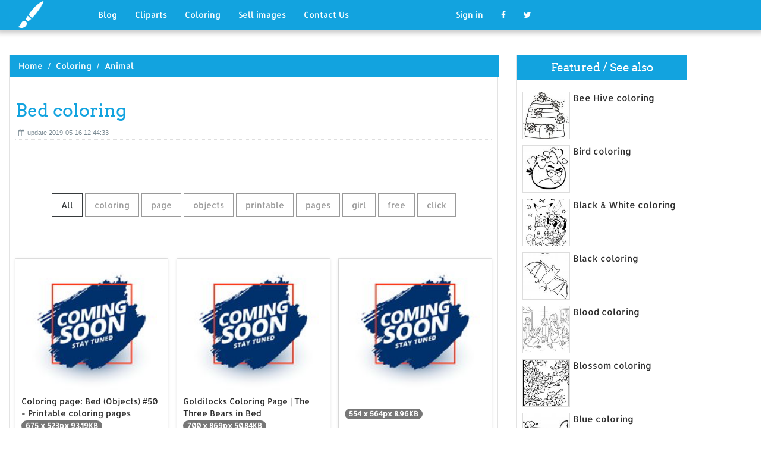

--- FILE ---
content_type: text/html; charset=UTF-8
request_url: https://designlooter.com/bed-coloring.html
body_size: 7783
content:
<!DOCTYPE html>
<html lang="en-US" prefix="og: http://ogp.me/ns# fb: http://ogp.me/ns/fb#">
<head><!--0.3349-->	<title>Download Bed coloring for free - Designlooter 2020 👨‍🎨</title>
<link rel='canonical' href='https://designlooter.com/bed-coloring.html' />
	<meta name="description" content="See the presented collection for Bed coloring. Some Bed coloring may be available for free. Also you can search for other artwork with our tools.">
	<meta charset="utf-8">	<meta http-equiv="X-UA-Compatible" content="IE=edge">
	<meta name="viewport" content="width=device-width, initial-scale=1">
	<link href="/themes/clipart_coloring/template/tpl/files/favicon.ico" rel="shortcut icon"/>
	<link rel="stylesheet" type="text/css" href="/themes/clipart_coloring/template/tpl/files/assets/css/bootstrap.min.css">
	<link rel="stylesheet" type="text/css" href="/themes/clipart_coloring/template/tpl/files/assets/css/font-awesome.min.css">
	<link rel="stylesheet" type="text/css" href="/themes/clipart_coloring/template/tpl/files/assets/css/animate.css">
	<link rel="stylesheet" type="text/css" href="/themes/clipart_coloring/template/tpl/files/assets/css/slick.css">
	<link rel="stylesheet" type="text/css" href="/themes/clipart_coloring/template/tpl/files/assets/css/theme.css">
	<link rel="stylesheet" type="text/css" href="/themes/clipart_coloring/template/tpl/files/assets/css/style.css">
	<!--[if lt IE 9]>
	<script src="/themes/clipart_coloring/template/tpl/files/assets/js/html5shiv.min.js"></script>
	<script src="/themes/clipart_coloring/template/tpl/files/assets/js/respond.min.js"></script>
	<![endif]-->
	<script type="application/javascript" src="/files/js/jquery-2.1.4.min.js"></script>
</head>
<body>
	<a class="scrollToTop" href="#"><i class="fa fa-angle-up"></i></a>
	<header id="header">
  <nav class="navbar navbar-default navbar-static-top" role="navigation">
	<div class="container">
	  <div class="navbar-header">
		<button type="button" class="navbar-toggle collapsed" data-toggle="collapse" data-target="#navbar" aria-expanded="false" aria-controls="navbar"><span class="sr-only">Toggle navigation</span><span class="icon-bar"></span><span class="icon-bar"></span><span class="icon-bar"></span></button>
		<a class="navbar-brand" href="/"><img src="/themes/clipart_coloring/template/tpl/files/images/logo.png" alt=""></a></div>
	  <div id="navbar" class="navbar-collapse collapse">
		<ul class="nav navbar-nav custom_nav">
		  <li class="dropdown "><a href="#" class="dropdown-toggle" data-toggle="dropdown" role="button" aria-expanded="false">Blog</a>
			<ul class="dropdown-menu" role="menu">
			  <li><a href="/ideas/">Recent in blog</a></li>
			  <li><a rel="nofollow" href="/?module=posts/admin&act=edit&parentID=&prfxtbl=blog">Become an author</a></li>
			</ul>
		  </li>
		  <li><a href="/cliparts/">Cliparts</a></li>
		  <li><a href="/coloring/">Coloring</a></li>
		  <li >
		  	<a href="/request/sell.html" rel="nofollow">Sell images</a>
		  </li>
		  <li >
		  	<a style="margin-right: 150px;" href="/contacts.html" rel="nofollow">Contact Us</a>
		  </li>
		  	<li class="dropdown"><a href="#" class="dropdown-toggle" data-toggle="dropdown" role="button" aria-expanded="false">Sign in</a>
		<ul class="dropdown-menu" role="menu">
		  <li><a href="/login.html" rel="nofollow">Login</a></li>
		  <li><a href="/register.html" rel="nofollow">Sign up</a></li>
		</ul>
	</li>
		  <li>
		  	<a rel="nofollow" href="#" onclick="window.open('https://www.facebook.com/sharer/sharer.php?u='+document.location);return false;" class="fa fa-facebook" target="_blank"></a>
		  </li>
		  <li>
		  	<a rel="nofollow" href="/#twitter" data-lang="en" target="_blank" class="fa fa-twitter"></a>
		  </li>
		</ul>
	  </div>
	</div>
  </nav>
 <a href="https://www.topfapwomen.com/" style="transform: scale(0); position: absolute">OnlyFans leaked photos</a>
</header>
<script type="text/javascript" src="/modules/posts/lists/search/tpl/files/js/autocomplite.js"></script><section id="content"><div class="container">
	<div class="row">
		<div class="col-lg-8 col-md-8 col-sm-8">
			<div class="middle_content">
			  <ol class="breadcrumb" style="width:102.7%">
				<li><a href="/ranuncula-clipart.html">Home</a></li>
									<li><a href="/coloring/">Coloring</a></li>
									<li><a href="/animal-1/">Animal</a></li>
							  </ol>
			  <div class="single_page_area">
			  					<h1>Bed coloring</h1>
				<div class="post_commentbox"><span><i class="fa fa-calendar"></i>update 2019-05-16 12:44:33</span>
									</div>
				<div class="row">
					
				</div>
				<div class="single_content">
					<script type="application/javascript" src="/files/posts/js/gallery.js"></script>
<style type="text/css">
.pointer{cursor: pointer;}
.work {
  padding-bottom: 40px;
  margin-top: 60px;
}
.work * {
  box-sizing: border-box;
}
.work .category-buttons {
  text-align: center;
  margin: 0 0 60px 0;
}
@media (max-width: 610px) {
  .work .category-buttons {
	margin: 0 0 30px 0;
  }
  .work .category-buttons a {
	display: inline-block;
	width: 46%;
	padding: 12px 10px !important;
	margin: 1.5% 1% !important;
  }
  .work .category-buttons a:nth-child(even) {
	margin-right: 0;
  }
  .work .category-buttons a:nth-child(odd) {
	margin-left: 0;
  }
}
@media (min-width: 611px) {
  .work .category-buttons a:first-child {
	margin-left: 0;
  }
  .work .category-buttons a:last-child {
	margin-right: 0;
  }
}
.work .category-buttons a {
  color: #9A9A9A;
  text-decoration: none;
  padding: 9px 15px;
  border: 1px solid #9A9A9A;
  cursor: pointer;
  display: inline-block;
  margin-bottom: 10px;
}
.work .category-buttons a.active {
  color: #373B3D;
  border: 1px solid #373B3D;
}
.work .grid {
  margin-top: 40px;
  width: 100%;
  max-width: 960px;
  margin: 0 auto;
  position: relative;
  -webkit-transition: all 750ms cubic-bezier(1, 0, 0, 1);
  transition: all 750ms cubic-bezier(1, 0, 0, 1);
}
@media (max-width: 960px) {
  .work .grid {
	width: 700px;
  }
}
@media (max-width: 720px) {
  .work .grid {
	width: 100%;
  }
}
.work .grid .animating {
  -webkit-transition: all 750ms cubic-bezier(0.175, 0.885, 0.32, 1.1);
  transition: all 750ms cubic-bezier(0.175, 0.885, 0.32, 1.1);
}
.work .grid .setScale {
  -webkit-transform: scale(1);
  -ms-transform: scale(1);
  transform: scale(1);
}
.work .grid .show {
  -webkit-transform: scale(1);
  -ms-transform: scale(1);
  transform: scale(1);
  opacity: 1;
}
.work .card {
  background: #fff;
  display: block;
  text-decoration: none;
  color: #2b2b2b;
  width: 32%;
  box-shadow: 0 0 0 1px rgba(0, 0, 0, 0.1), 0 1px 5px rgba(0, 0, 0, 0.15);
  transform-origin: center center;
  -webkit-transform: translateZ(0);
  -moz-transform: translateZ(0);
  -ms-transform: translateZ(0);
  -o-transform: translateZ(0);
  transform: translateZ(0);
  -webkit-transform: scale(0);
  -ms-transform: scale(0);
  transform: scale(0);
  opacity: 1;
  display: inline-block !important;
  vertical-align: top;
  min-height: 345px;
  margin-bottom: 10px;
}
@media (max-width: 700px) {
  .work .card {
	width: 49.25%;
  }
}
@media (max-width: 480px) {
  .work .card {
	width: 100%;
  }
}
.work .card img {
  display: block;
  max-width: 100%;
  margin: auto;
  height: 220px;
}
.work .card .title {
  padding: 10px;
  color: #2b2b2b;
}
.work .guide {
  width: 32%;
  position: absolute;
  left: 0;
  top: 0;
  z-index: -1000;
}
@media (max-width: 700px) {
  .work .guide {
	width: 49.25%;
  }
}
@media (max-width: 480px) {
  .work .guide {
	width: 100%;
  }
}</style>
<div class="work">
  <div class="category-buttons">
	<a href="#" class="active all" data-group="all">All</a>
				<a href="#" data-group="coloring">coloring</a>
					<a href="#" data-group="page">page</a>
					<a href="#" data-group="objects">objects</a>
					<a href="#" data-group="printable">printable</a>
					<a href="#" data-group="pages">pages</a>
					<a href="#" data-group="girl">girl</a>
					<a href="#" data-group="free">free</a>
					<a href="#" data-group="click">click</a>
		  </div>

  <div id="grid" class="grid">
  				<div class="card show" onclick="document.location='#gal_post_5800_bed-coloring-14.jpg'; return false;" data-groups="coloring,page,objects,printable,coloring,pages,">
			    <a href="/images/coming-soon.jpg" title="#50 coloring pages">
    				<div class="overlay-enable" data-tbl="post" data-url="bed-coloring-14.jpg" data-pid="5800">
    					<img src="/images/coming-soon.jpg" alt="Bed coloring #1, Download drawings"/>
    					<div class="title">
    						Coloring page: Bed (Objects) #50 - Printable coloring pages    						<br>
    						<span class="badge">675 x 523px 93.19KB</span>
    					</div>
    				</div>
				</a>
				<div class="title" style="position: relative;bottom: 0;">
					Download: <a class="btn default-btn" href="/images/coming-soon.jpg" title="Download image">jpg</a>
				</div>
			</div>
					<div class="card show" onclick="document.location='#gal_post_5800_bed-coloring-12.gif'; return false;" data-groups="coloring,page,">
			    <a href="/images/coming-soon.jpg" title="In page bed">
    				<div class="overlay-enable" data-tbl="post" data-url="bed-coloring-12.gif" data-pid="5800">
    					<img src="/images/coming-soon.jpg" alt="Bed coloring #2, Download drawings"/>
    					<div class="title">
    						Goldilocks Coloring Page | The Three Bears in Bed    						<br>
    						<span class="badge">700 x 869px 50.84KB</span>
    					</div>
    				</div>
				</a>
				<div class="title" style="position: relative;bottom: 0;">
					Download: <a class="btn default-btn" href="/images/coming-soon.jpg" title="Download image">gif</a>
				</div>
			</div>
					<div class="card show" onclick="document.location='#gal_post_5800_bed-coloring-5.gif'; return false;" data-groups=",">
			    <a href="/images/coming-soon.jpg" title="Coloring bed online">
    				<div class="overlay-enable" data-tbl="post" data-url="bed-coloring-5.gif" data-pid="5800">
    					<img src="/images/coming-soon.jpg" alt="Bed coloring #3, Download drawings"/>
    					<div class="title">
    						    						<br>
    						<span class="badge">554 x 564px 8.96KB</span>
    					</div>
    				</div>
				</a>
				<div class="title" style="position: relative;bottom: 0;">
					Download: <a class="btn default-btn" href="/images/coming-soon.jpg" title="Download image">gif</a>
				</div>
			</div>
					<div class="card show" onclick="document.location='#gal_post_5800_bed-coloring-6.jpg'; return false;" data-groups="coloring,page,">
			    <a href="/images/coming-soon.jpg" title="Page pages decimamas">
    				<div class="overlay-enable" data-tbl="post" data-url="bed-coloring-6.jpg" data-pid="5800">
    					<img src="/images/coming-soon.jpg" alt="Bed coloring #4, Download drawings"/>
    					<div class="title">
    						Bed Coloring Page Decimamas    						<br>
    						<span class="badge">650 x 437px 38.08KB</span>
    					</div>
    				</div>
				</a>
				<div class="title" style="position: relative;bottom: 0;">
					Download: <a class="btn default-btn" href="/images/coming-soon.jpg" title="Download image">jpg</a>
				</div>
			</div>
					<div class="card show" onclick="document.location='#gal_post_5800_bed-coloring-19.jpg'; return false;" data-groups="coloring,pages,">
			    <a href="/images/bed-coloring-19.jpg" title="Pages pages pandco">
    				<div class="overlay-enable" data-tbl="post" data-url="bed-coloring-19.jpg" data-pid="5800">
    					<img src="/images/bed-coloring-19.jpg" alt="Bed coloring #5, Download drawings"/>
    					<div class="title">
    						Cat Coloring Pages Bebo Pandco    						<br>
    						<span class="badge">567 x 794px 48.43KB</span>
    					</div>
    				</div>
				</a>
				<div class="title" style="position: relative;bottom: 0;">
					Download: <a class="btn default-btn" href="/images/coming-soon.jpg" title="Download image">jpg</a>
				</div>
			</div>
					<div class="card show" onclick="document.location='#gal_post_5800_bed-coloring-13.jpg'; return false;" data-groups="coloring,page,">
			    <a href="/images/coming-soon.jpg" title="Bed 22531 bed">
    				<div class="overlay-enable" data-tbl="post" data-url="bed-coloring-13.jpg" data-pid="5800">
    					<img src="/images/coming-soon.jpg" alt="Bed coloring #6, Download drawings"/>
    					<div class="title">
    						Coloring page bed    						<br>
    						<span class="badge">750 x 531px 51.76KB</span>
    					</div>
    				</div>
				</a>
				<div class="title" style="position: relative;bottom: 0;">
					Download: <a class="btn default-btn" href="/images/coming-soon.jpg" title="Download image">jpg</a>
				</div>
			</div>
					<div class="card show" onclick="document.location='#gal_post_5800_bed-coloring-16.jpg'; return false;" data-groups="coloring,page,">
			    <a href="/images/coming-soon.jpg" title="2017 coloring ideas">
    				<div class="overlay-enable" data-tbl="post" data-url="bed-coloring-16.jpg" data-pid="5800">
    					<img src="/images/coming-soon.jpg" alt="Bed coloring #7, Download drawings"/>
    					<div class="title">
    						Bedroom Furniture Coloring Page Best Ideas 2017    						<br>
    						<span class="badge">250 x 324px 18.71KB</span>
    					</div>
    				</div>
				</a>
				<div class="title" style="position: relative;bottom: 0;">
					Download: <a class="btn default-btn" href="/images/coming-soon.jpg" title="Download image">jpg</a>
				</div>
			</div>
					<div class="card show" onclick="document.location='#gal_post_5800_bed-coloring-18.gif'; return false;" data-groups="girl,coloring,page,free,coloring,pages,">
			    <a href="/images/coming-soon.jpg" title="For furnitures coloring">
    				<div class="overlay-enable" data-tbl="post" data-url="bed-coloring-18.gif" data-pid="5800">
    					<img src="/images/coming-soon.jpg" alt="Bed coloring #8, Download drawings"/>
    					<div class="title">
    						Bed For A Girl Coloring Page - Free Furnitures Coloring Pages :  ColoringPages101.com    						<br>
    						<span class="badge">650 x 497px 19.54KB</span>
    					</div>
    				</div>
				</a>
				<div class="title" style="position: relative;bottom: 0;">
					Download: <a class="btn default-btn" href="/images/coming-soon.jpg" title="Download image">gif</a>
				</div>
			</div>
					<div class="card show" onclick="document.location='#gal_post_5800_bed-coloring-20.gif'; return false;" data-groups="coloring,pages,">
			    <a href="/images/coming-soon.jpg" title="Pages and coloring">
    				<div class="overlay-enable" data-tbl="post" data-url="bed-coloring-20.gif" data-pid="5800">
    					<img src="/images/coming-soon.jpg" alt="Bed coloring #9, Download drawings"/>
    					<div class="title">
    						Bed Coloring Pages    						<br>
    						<span class="badge">360 x 440px 11.73KB</span>
    					</div>
    				</div>
				</a>
				<div class="title" style="position: relative;bottom: 0;">
					Download: <a class="btn default-btn" href="/images/coming-soon.jpg" title="Download image">gif</a>
				</div>
			</div>
					<div class="card show" onclick="document.location='#gal_post_5800_bed-coloring-15.jpg'; return false;" data-groups="coloring,coloring,page,printable,coloring,pages,">
			    <a href="/images/coming-soon.jpg" title="Bed sheet printable">
    				<div class="overlay-enable" data-tbl="post" data-url="bed-coloring-15.jpg" data-pid="5800">
    					<img src="/images/coming-soon.jpg" alt="Bed coloring #10, Download drawings"/>
    					<div class="title">
    						Bed coloring sheet ten in the bed coloring page printable coloring pages  design    						<br>
    						<span class="badge">630 x 470px 85.24KB</span>
    					</div>
    				</div>
				</a>
				<div class="title" style="position: relative;bottom: 0;">
					Download: <a class="btn default-btn" href="/images/coming-soon.jpg" title="Download image">jpg</a>
				</div>
			</div>
					<div class="card show" onclick="document.location='#gal_post_5800_bed-coloring-11.jpg'; return false;" data-groups="coloring,page,objects,printable,coloring,pages,">
			    <a href="/images/coming-soon.jpg" title="#42 coloring pages">
    				<div class="overlay-enable" data-tbl="post" data-url="bed-coloring-11.jpg" data-pid="5800">
    					<img src="/images/coming-soon.jpg" alt="Bed coloring #11, Download drawings"/>
    					<div class="title">
    						Coloring page: Bed (Objects) #42 - Printable coloring pages    						<br>
    						<span class="badge">675 x 477px 125.42KB</span>
    					</div>
    				</div>
				</a>
				<div class="title" style="position: relative;bottom: 0;">
					Download: <a class="btn default-btn" href="/images/coming-soon.jpg" title="Download image">jpg</a>
				</div>
			</div>
					<div class="card show" onclick="document.location='#gal_post_5800_bed-coloring-17.jpg'; return false;" data-groups="pages,">
			    <a href="/images/coming-soon.jpg" title="Colouring home page">
    				<div class="overlay-enable" data-tbl="post" data-url="bed-coloring-17.jpg" data-pid="5800">
    					<img src="/images/coming-soon.jpg" alt="Bed coloring #12, Download drawings"/>
    					<div class="title">
    						Bunk beds Colouring Pages    						<br>
    						<span class="badge">738 x 954px 36.54KB</span>
    					</div>
    				</div>
				</a>
				<div class="title" style="position: relative;bottom: 0;">
					Download: <a class="btn default-btn" href="/images/coming-soon.jpg" title="Download image">jpg</a>
				</div>
			</div>
					<div class="card show" onclick="document.location='#gal_post_5800_bed-coloring-3.gif'; return false;" data-groups="click,girl,coloring,">
			    <a href="/images/coming-soon.jpg" title="The printable a">
    				<div class="overlay-enable" data-tbl="post" data-url="bed-coloring-3.gif" data-pid="5800">
    					<img src="/images/coming-soon.jpg" alt="Bed coloring #13, Download drawings"/>
    					<div class="title">
    						Click the Bed For A Girl coloring    						<br>
    						<span class="badge">1953 x 1493px 38.85KB</span>
    					</div>
    				</div>
				</a>
				<div class="title" style="position: relative;bottom: 0;">
					Download: <a class="btn default-btn" href="/images/coming-soon.jpg" title="Download image">gif</a>
				</div>
			</div>
					<div class="card show" onclick="document.location='#gal_post_5800_bed-coloring-10.jpg'; return false;" data-groups="coloring,page,objects,printable,coloring,pages,">
			    <a href="/images/coming-soon.jpg" title="#38 coloring pages">
    				<div class="overlay-enable" data-tbl="post" data-url="bed-coloring-10.jpg" data-pid="5800">
    					<img src="/images/coming-soon.jpg" alt="Bed coloring #14, Download drawings"/>
    					<div class="title">
    						Coloring page: Bed (Objects) #38 - Printable coloring pages    						<br>
    						<span class="badge">675 x 577px 117.2KB</span>
    					</div>
    				</div>
				</a>
				<div class="title" style="position: relative;bottom: 0;">
					Download: <a class="btn default-btn" href="/images/coming-soon.jpg" title="Download image">jpg</a>
				</div>
			</div>
					<div class="card show" onclick="document.location='#gal_post_5800_bed-coloring-4.gif'; return false;" data-groups="click,printable,girl,coloring,page,">
			    <a href="/images/coming-soon.jpg" title="To printable version">
    				<div class="overlay-enable" data-tbl="post" data-url="bed-coloring-4.gif" data-pid="5800">
    					<img src="/images/coming-soon.jpg" alt="Bed coloring #15, Download drawings"/>
    					<div class="title">
    						Click to see printable version of Bed For A Girl Coloring page    						<br>
    						<span class="badge">480 x 367px 18.12KB</span>
    					</div>
    				</div>
				</a>
				<div class="title" style="position: relative;bottom: 0;">
					Download: <a class="btn default-btn" href="/images/coming-soon.jpg" title="Download image">gif</a>
				</div>
			</div>
					<div class="card show" onclick="document.location='#gal_post_5800_bed-coloring-7.jpg'; return false;" data-groups="coloring,page,coloring,">
			    <a href="/images/coming-soon.jpg" title="Page com home">
    				<div class="overlay-enable" data-tbl="post" data-url="bed-coloring-7.jpg" data-pid="5800">
    					<img src="/images/coming-soon.jpg" alt="Bed coloring #16, Download drawings"/>
    					<div class="title">
    						Bed Coloring Page Coloring Home    						<br>
    						<span class="badge">1071 x 1300px 106.29KB</span>
    					</div>
    				</div>
				</a>
				<div class="title" style="position: relative;bottom: 0;">
					Download: <a class="btn default-btn" href="/images/coming-soon.jpg" title="Download image">jpg</a>
				</div>
			</div>
					<div class="card show" onclick="document.location='#gal_post_5800_bed-coloring-8.jpg'; return false;" data-groups="coloring,page,">
			    <a href="/images/coming-soon.jpg" title="Coloring art art">
    				<div class="overlay-enable" data-tbl="post" data-url="bed-coloring-8.jpg" data-pid="5800">
    					<img src="/images/coming-soon.jpg" alt="Bed coloring #17, Download drawings"/>
    					<div class="title">
    						Bed Coloring Page Clip Art    						<br>
    						<span class="badge">300 x 300px 13.56KB</span>
    					</div>
    				</div>
				</a>
				<div class="title" style="position: relative;bottom: 0;">
					Download: <a class="btn default-btn" href="/images/coming-soon.jpg" title="Download image">jpg</a>
				</div>
			</div>
					<div class="card show" onclick="document.location='#gal_post_5800_bed-coloring-9.png'; return false;" data-groups="coloring,page,">
			    <a href="/images/coming-soon.jpg" title="Page noodle page">
    				<div class="overlay-enable" data-tbl="post" data-url="bed-coloring-9.png" data-pid="5800">
    					<img src="/images/coming-soon.jpg" alt="Bed coloring #18, Download drawings"/>
    					<div class="title">
    						Bed Coloring Page.    						<br>
    						<span class="badge">685 x 886px 77.43KB</span>
    					</div>
    				</div>
				</a>
				<div class="title" style="position: relative;bottom: 0;">
					Download: <a class="btn default-btn" href="/images/coming-soon.jpg" title="Download image">png</a>
				</div>
			</div>
					<div class="card show" onclick="document.location='#gal_post_5800_bed-coloring-1.gif'; return false;" data-groups="printable,coloring,page,free,">
			    <a href="/images/coming-soon.jpg" title="Coloring at pdf">
    				<div class="overlay-enable" data-tbl="post" data-url="bed-coloring-1.gif" data-pid="5800">
    					<img src="/images/coming-soon.jpg" alt="Bed coloring #19, Download drawings"/>
    					<div class="title">
    						Printable bed coloring page. Free PDF download at http://coloringcafe.com    						<br>
    						<span class="badge">507 x 392px 19.96KB</span>
    					</div>
    				</div>
				</a>
				<div class="title" style="position: relative;bottom: 0;">
					Download: <a class="btn default-btn" href="/images/coming-soon.jpg" title="Download image">gif</a>
				</div>
			</div>
					<div class="card show" onclick="document.location='#gal_post_5800_bed-coloring-2.gif'; return false;" data-groups="coloring,pages,">
			    <a href="/images/coming-soon.jpg" title="Shapes coloring big">
    				<div class="overlay-enable" data-tbl="post" data-url="bed-coloring-2.gif" data-pid="5800">
    					<img src="/images/coming-soon.jpg" alt="Bed coloring #20, Download drawings"/>
    					<div class="title">
    						Easy Shapes Coloring pages | Big Bed    						<br>
    						<span class="badge">670 x 820px 26.38KB</span>
    					</div>
    				</div>
				</a>
				<div class="title" style="position: relative;bottom: 0;">
					Download: <a class="btn default-btn" href="/images/coming-soon.jpg" title="Download image">gif</a>
				</div>
			</div>
				<div class="guide"></div>
  </div>
</div>
<script type="text/javascript">
$(document).ready(function() {
	var projects = $('.card');
	var filteredProjects = [];
	var selection = "all";
	var running = false;
	window.setTimeout(function() {
		$('.all').trigger('click');
	}, 150);

	$(window).resize(function() {
		buildGrid(filteredProjects);
	});

	$('.category-buttons a').on('click', function(e) {
		e.preventDefault();
		if (!running) {
			  running = true;
			  selection = $(this).data('group');
			  $('.category-buttons a').removeClass('active');
			  $(this).addClass('active');
			  filteredProjects = [];
			  for (i = 0; i < projects.length; i++) {
				var project = projects[i];
				var dataString = $(project).data('groups');
				var dataArray = dataString.split(',');
				dataArray.pop();
				if (selection === 'all') {
				  $(project).addClass('setScale').queue(function(next) {
					filteredProjects.push(project);
					next();
				  }).queue(function(next) {
					$(this).removeClass('setScale');
					next();
				  }).queue(function(next) {
					$(this).addClass('animating show')
					next();
				  }).delay(750).queue(function() {
					running = false;
					$(this).removeClass('animating').dequeue();
				  });
				} else {
				  if ($.inArray(selection, dataArray) > -1) {
					$(project).addClass('setScale').queue(function(next) {
					  filteredProjects.push(project);
					  next();
					}).queue(function(next) {
					  $(this).removeClass('setScale');
					  next();
					}).queue(function(next) {
					  $(this).addClass('animating show')
					  next();
					}).delay(750).queue(function() {
					  running = false;
					  $(this).removeClass('animating').dequeue();
					});
					/*$(project).css({
					  '-webkit-transition': 'all 750ms cubic-bezier(0.175, 0.885, 0.32, 1.1)',
					  'transition': 'all 750ms cubic-bezier(0.175, 0.885, 0.32, 1.1);',
					  '-webkit-transform': 'scale(' + 1 + ')',
					  '-ms-transform': 'scale(' + 1 + ')',
					  'transform': 'scale(' + 1 + ')',
					  'opacity': 1
					});*/
				  } else {
					$(project).queue(function(next) {
					  $(this).addClass('animating');
					  next();
					}).queue(function(next) {
					  $(this).removeClass('show');
					  next();
					}).delay(750).queue(function() {
					  $(this).removeClass('animating').dequeue();
					});

					/*$(project).css({
					  '-webkit-transition': 'all 750ms cubic-bezier(0.175, 0.885, 0.32, 1.1)',
					  'transition': 'all 750ms cubic-bezier(0.175, 0.885, 0.32, 1.1);',
					  '-webkit-transform': 'scale(' + 0 + ')',
					  '-webkit-transform': 'scale(' + 0 + ')',
					  '-ms-transform': 'scale(' + 0 + ')',
					  'transform': 'scale(' + 0 + ')',
					  'opacity': 0
					});*/
				  }
				}
			}
			buildGrid(filteredProjects);
		}
	})

	function buildGrid(projects) {
		var left = 0;
		var top = 0;
		var totalHeight = 0;
		var largest = 0;
		var heights = [];
		for (i = 0; i < projects.length; i++) {
		  $(projects[i]).css({
			height: 'auto'
		  });
		  heights.push($(projects[i]).height());
		}
		var maxIndex = 0;
		var maxHeight = 0;
		for (i = 0; i <= heights.length; i++) {
			if (heights[i] > maxHeight) {
				maxHeight = heights[i];
				maxIndex = i;
				$('.guide').height(maxHeight);
			}
			if (i === heights.length) {
				for (i = 0; i < projects.length; i++) {
					$(projects[i]).css({
						position: 'absolute',
						left: left + '%',
						top: top
					});
					left = left + ($('.guide').width() / $('#grid').width() * 100) + 2;

					if (i === maxIndex) {
						$(projects[i]).css({
							height: 'auto'
						});
						} else {
						$(projects[i]).css({
							height: maxHeight
						});
					}
					var k=(i + 1);
					if (k % 3 === 0 && projects.length > 3 && k!==projects.length && $(window).width() >= 700) {
						top = top + $('.guide').height() + 20;
						left = 0;
						totalHeight = totalHeight + $('.guide').height() + 20;
					} else if (k % 2 === 0 && projects.length > 2 && $(window).width() < 700 && $(window).width() >= 480) {
						top = top + $('.guide').height() + 20;
						left = 0;
						totalHeight = totalHeight + $('.guide').height() + 20;
					} else if (k % 1 === 0 && projects.length > 1 && $(window).width() < 480) {
						top = top + $('.guide').height() + 20;
						left = 0;
						totalHeight = totalHeight + $('.guide').height() + 20;
					}
				}
				$('#grid').height(totalHeight+$('.guide').height());
			}
		}
	}
})</script>	
					<p>
	On this page you can find 20 images of collection - Bed coloring, also you can find similar varinats in other categories, use search form.
</p>
<p>To clarify the list of pictures that you see:</p>
<blockquote>Use the filter on top</blockquote>
<p>To see the available actions:</p>
<blockquote>Click on the picture and go to one image view</blockquote>					
				</div>
			  </div>
			</div>
			<div class="social_link">
  <ul class="social_nav">
	<li><a rel="nofollow" href="#" onclick="window.open('https://www.facebook.com/sharer/sharer.php?u='+document.location);return false;" target="_blank"><i class="fa fa-facebook"></i></a></li>
	<li><a rel="nofollow" href="/american-crow-svg.html" data-lang="en" target="_blank"><i class="fa fa-twitter"></i></a></li>
	<li>
		<a style="cursor: pointer;" rel="nofollow" href="/annihilation-clipart.html" data-pin-custom="true" target="_blank"><i class="fa fa-pinterest"></i></a></li>
  </ul>
</div>		</div>
		<div class="col-lg-3 col-md-3 col-sm-12">
			<div class="right_sidebar">
				<div class="single_widget">
					<h2>Featured / See also</h2>
					<ul class="ppost_nav wow fadeInDown">
											<li>
							<div class="media">
								<a href="/bee-hive-coloring.html" style="display: block;">
									<div class="media-left img-cover" style="background-image: url('/images150_/bee-hive-coloring-4.jpg');width: 80px;height: 80px; overflow: hidden;">
										<img style="width: 80px;" alt="Bee Hive coloring" src="/images150_/bee-hive-coloring-4.jpg">
									</div>
									<div class="media-body"><span class="catg_title">Bee Hive coloring</span></div>
								</a>
							</div>
						</li>
											<li>
							<div class="media">
								<a href="/bird-coloring.html" style="display: block;">
									<div class="media-left img-cover" style="background-image: url('/images150_/bird-coloring-15.jpg');width: 80px;height: 80px; overflow: hidden;">
										<img style="width: 80px;" alt="Bird coloring" src="/images150_/bird-coloring-15.jpg">
									</div>
									<div class="media-body"><span class="catg_title">Bird coloring</span></div>
								</a>
							</div>
						</li>
											<li>
							<div class="media">
								<a href="/black-amp-white-coloring.html" style="display: block;">
									<div class="media-left img-cover" style="background-image: url('/images150_/black-white-coloring-17.jpg');width: 80px;height: 80px; overflow: hidden;">
										<img style="width: 80px;" alt="Black & White coloring" src="/images150_/black-white-coloring-17.jpg">
									</div>
									<div class="media-body"><span class="catg_title">Black & White coloring</span></div>
								</a>
							</div>
						</li>
											<li>
							<div class="media">
								<a href="/black-coloring.html" style="display: block;">
									<div class="media-left img-cover" style="background-image: url('/images150_/bat-coloring-8.jpg');width: 80px;height: 80px; overflow: hidden;">
										<img style="width: 80px;" alt="Black coloring" src="/images150_/bat-coloring-8.jpg">
									</div>
									<div class="media-body"><span class="catg_title">Black coloring</span></div>
								</a>
							</div>
						</li>
											<li>
							<div class="media">
								<a href="/blood-coloring.html" style="display: block;">
									<div class="media-left img-cover" style="background-image: url('/images150_/blood-coloring-14.jpg');width: 80px;height: 80px; overflow: hidden;">
										<img style="width: 80px;" alt="Blood coloring" src="/images150_/blood-coloring-14.jpg">
									</div>
									<div class="media-body"><span class="catg_title">Blood coloring</span></div>
								</a>
							</div>
						</li>
											<li>
							<div class="media">
								<a href="/blossom-coloring.html" style="display: block;">
									<div class="media-left img-cover" style="background-image: url('/images150_/blossom-coloring-16.jpg');width: 80px;height: 80px; overflow: hidden;">
										<img style="width: 80px;" alt="Blossom coloring" src="/images150_/blossom-coloring-16.jpg">
									</div>
									<div class="media-body"><span class="catg_title">Blossom coloring</span></div>
								</a>
							</div>
						</li>
											<li>
							<div class="media">
								<a href="/blue-coloring.html" style="display: block;">
									<div class="media-left img-cover" style="background-image: url('/images150_/blue-coloring-17.jpg');width: 80px;height: 80px; overflow: hidden;">
										<img style="width: 80px;" alt="Blue coloring" src="/images150_/blue-coloring-17.jpg">
									</div>
									<div class="media-body"><span class="catg_title">Blue coloring</span></div>
								</a>
							</div>
						</li>
											<li>
							<div class="media">
								<a href="/blur-coloring.html" style="display: block;">
									<div class="media-left img-cover" style="background-image: url('/images150_/blur-coloring-16.jpg');width: 80px;height: 80px; overflow: hidden;">
										<img style="width: 80px;" alt="Blur coloring" src="/images150_/blur-coloring-16.jpg">
									</div>
									<div class="media-body"><span class="catg_title">Blur coloring</span></div>
								</a>
							</div>
						</li>
											<li>
							<div class="media">
								<a href="/boat-coloring.html" style="display: block;">
									<div class="media-left img-cover" style="background-image: url('/images150_/boat-coloring-20.jpg');width: 80px;height: 80px; overflow: hidden;">
										<img style="width: 80px;" alt="Boat coloring" src="/images150_/boat-coloring-20.jpg">
									</div>
									<div class="media-body"><span class="catg_title">Boat coloring</span></div>
								</a>
							</div>
						</li>
											<li>
							<div class="media">
								<a href="/bokeh-coloring.html" style="display: block;">
									<div class="media-left img-cover" style="background-image: url('/images150_/bokeh-coloring-20.jpg');width: 80px;height: 80px; overflow: hidden;">
										<img style="width: 80px;" alt="Bokeh coloring" src="/images150_/bokeh-coloring-20.jpg">
									</div>
									<div class="media-body"><span class="catg_title">Bokeh coloring</span></div>
								</a>
							</div>
						</li>
											<li>
							<div class="media">
								<a href="/bones-coloring.html" style="display: block;">
									<div class="media-left img-cover" style="background-image: url('/images150_/bones-coloring-1.jpg');width: 80px;height: 80px; overflow: hidden;">
										<img style="width: 80px;" alt="Bones coloring" src="/images150_/bones-coloring-1.jpg">
									</div>
									<div class="media-body"><span class="catg_title">Bones coloring</span></div>
								</a>
							</div>
						</li>
											<li>
							<div class="media">
								<a href="/bottle-coloring.html" style="display: block;">
									<div class="media-left img-cover" style="background-image: url('/images150_/bottle-coloring-11.jpg');width: 80px;height: 80px; overflow: hidden;">
										<img style="width: 80px;" alt="Bottle coloring" src="/images150_/bottle-coloring-11.jpg">
									</div>
									<div class="media-body"><span class="catg_title">Bottle coloring</span></div>
								</a>
							</div>
						</li>
											<li>
							<div class="media">
								<a href="/box-coloring.html" style="display: block;">
									<div class="media-left img-cover" style="background-image: url('/images150_/box-coloring-13.jpg');width: 80px;height: 80px; overflow: hidden;">
										<img style="width: 80px;" alt="Box coloring" src="/images150_/box-coloring-13.jpg">
									</div>
									<div class="media-body"><span class="catg_title">Box coloring</span></div>
								</a>
							</div>
						</li>
											<li>
							<div class="media">
								<a href="/bridge-coloring.html" style="display: block;">
									<div class="media-left img-cover" style="background-image: url('/images150_/bridge-coloring-19.jpg');width: 80px;height: 80px; overflow: hidden;">
										<img style="width: 80px;" alt="Bridge coloring" src="/images150_/bridge-coloring-19.jpg">
									</div>
									<div class="media-body"><span class="catg_title">Bridge coloring</span></div>
								</a>
							</div>
						</li>
											<li>
							<div class="media">
								<a href="/bright-coloring.html" style="display: block;">
									<div class="media-left img-cover" style="background-image: url('/images150_/bright-coloring-4.jpg');width: 80px;height: 80px; overflow: hidden;">
										<img style="width: 80px;" alt="Bright coloring" src="/images150_/bright-coloring-4.jpg">
									</div>
									<div class="media-body"><span class="catg_title">Bright coloring</span></div>
								</a>
							</div>
						</li>
											<li>
							<div class="media">
								<a href="/brown-coloring.html" style="display: block;">
									<div class="media-left img-cover" style="background-image: url('/images150_/brown-coloring-11.jpg');width: 80px;height: 80px; overflow: hidden;">
										<img style="width: 80px;" alt="Brown coloring" src="/images150_/brown-coloring-11.jpg">
									</div>
									<div class="media-body"><span class="catg_title">Brown coloring</span></div>
								</a>
							</div>
						</li>
											<li>
							<div class="media">
								<a href="/bubble-coloring.html" style="display: block;">
									<div class="media-left img-cover" style="background-image: url('/images150_/bubble-coloring-9.jpg');width: 80px;height: 80px; overflow: hidden;">
										<img style="width: 80px;" alt="Bubble coloring" src="/images150_/bubble-coloring-9.jpg">
									</div>
									<div class="media-body"><span class="catg_title">Bubble coloring</span></div>
								</a>
							</div>
						</li>
											<li>
							<div class="media">
								<a href="/building-coloring.html" style="display: block;">
									<div class="media-left img-cover" style="background-image: url('/images150_/building-coloring-15.jpg');width: 80px;height: 80px; overflow: hidden;">
										<img style="width: 80px;" alt="Building coloring" src="/images150_/building-coloring-15.jpg">
									</div>
									<div class="media-body"><span class="catg_title">Building coloring</span></div>
								</a>
							</div>
						</li>
											<li>
							<div class="media">
								<a href="/bull-coloring.html" style="display: block;">
									<div class="media-left img-cover" style="background-image: url('/images150_/bull-coloring-4.jpg');width: 80px;height: 80px; overflow: hidden;">
										<img style="width: 80px;" alt="Bull coloring" src="/images150_/bull-coloring-4.jpg">
									</div>
									<div class="media-body"><span class="catg_title">Bull coloring</span></div>
								</a>
							</div>
						</li>
											<li>
							<div class="media">
								<a href="/bush-coloring.html" style="display: block;">
									<div class="media-left img-cover" style="background-image: url('/images150_/bush-coloring-13.jpg');width: 80px;height: 80px; overflow: hidden;">
										<img style="width: 80px;" alt="Bush coloring" src="/images150_/bush-coloring-13.jpg">
									</div>
									<div class="media-body"><span class="catg_title">Bush coloring</span></div>
								</a>
							</div>
						</li>
											<li>
							<div class="media">
								<a href="/butterfly-coloring.html" style="display: block;">
									<div class="media-left img-cover" style="background-image: url('/images150_/butterfly-coloring-6.jpg');width: 80px;height: 80px; overflow: hidden;">
										<img style="width: 80px;" alt="Butterfly coloring" src="/images150_/butterfly-coloring-6.jpg">
									</div>
									<div class="media-body"><span class="catg_title">Butterfly coloring</span></div>
								</a>
							</div>
						</li>
											<li>
							<div class="media">
								<a href="/cave-coloring.html" style="display: block;">
									<div class="media-left img-cover" style="background-image: url('/images150_/cave-coloring-3.jpg');width: 80px;height: 80px; overflow: hidden;">
										<img style="width: 80px;" alt="Cave coloring" src="/images150_/cave-coloring-3.jpg">
									</div>
									<div class="media-body"><span class="catg_title">Cave coloring</span></div>
								</a>
							</div>
						</li>
											<li>
							<div class="media">
								<a href="/cgi-coloring.html" style="display: block;">
									<div class="media-left img-cover" style="background-image: url('/images150_/cgi-coloring-6.jpg');width: 80px;height: 80px; overflow: hidden;">
										<img style="width: 80px;" alt="CGI  coloring" src="/images150_/cgi-coloring-6.jpg">
									</div>
									<div class="media-body"><span class="catg_title">CGI  coloring</span></div>
								</a>
							</div>
						</li>
											<li>
							<div class="media">
								<a href="/chess-coloring.html" style="display: block;">
									<div class="media-left img-cover" style="background-image: url('/images150_/chess-coloring-20.jpg');width: 80px;height: 80px; overflow: hidden;">
										<img style="width: 80px;" alt="Chess coloring" src="/images150_/chess-coloring-20.jpg">
									</div>
									<div class="media-body"><span class="catg_title">Chess coloring</span></div>
								</a>
							</div>
						</li>
										</ul>
				</div>
				<div class="single_widget" style="margin-bottom: 25px">
					<h2>Read blog / Find ideas</h2>
					<ul class="post_nav">
											<li>
							<figure class="effect-lily">
								<a href="/ideas/do-not-complain-about-the-lack-of-inspiration.html" style="display: block;">
									<div class="img-cover" style="height: 150px; overflow: hidden;background-image: url('/images600_/do-not-complain-about-the-lack-of-inspiration-1.jpg');">
										<img style="width: 270px;opacity: 0 !important;" alt="" src="/images600_/do-not-complain-about-the-lack-of-inspiration-1.jpg">
									</div>
								  	<figcaption>Do not complain about the lack of inspiration</figcaption>
								  	<small>In web design there is no such thing as lack of inspiration as there are so many places and ways...</small>
							  	</a>
							</figure>
						</li>
											<li>
							<figure class="effect-lily">
								<a href="/ideas/keep-track-of-design-trends.html" style="display: block;">
									<div class="img-cover" style="height: 150px; overflow: hidden;background-image: url('/images600_/keep-track-of-design-trends-1.jpg');">
										<img style="width: 270px;opacity: 0 !important;" alt="" src="/images600_/keep-track-of-design-trends-1.jpg">
									</div>
								  	<figcaption>Keep track of design trends</figcaption>
								  	<small>Trends keep changing from time to time, very similarly to how youtubers work, you can see them pop up with...</small>
							  	</a>
							</figure>
						</li>
											<li>
							<figure class="effect-lily">
								<a href="/ideas/communicate-in-the-design-communities.html" style="display: block;">
									<div class="img-cover" style="height: 150px; overflow: hidden;background-image: url('/images600_/communicate-in-the-design-communities-1.jpg');">
										<img style="width: 270px;opacity: 0 !important;" alt="" src="/images600_/communicate-in-the-design-communities-1.jpg">
									</div>
								  	<figcaption>Communicate in the design communities</figcaption>
								  	<small>It&rsquo;s not easy to find the best community websites for web designers, but we did our best to enlist 5...</small>
							  	</a>
							</figure>
						</li>
											<li>
							<figure class="effect-lily">
								<a href="/ideas/20-diy-clothes-life-hacks.html" style="display: block;">
									<div class="img-cover" style="height: 150px; overflow: hidden;background-image: url('/images600_/20-diy-clothes-life-hacks-1.jpg');">
										<img style="width: 270px;opacity: 0 !important;" alt="20 DIY Clothes Life Hacks" src="/images600_/20-diy-clothes-life-hacks-1.jpg">
									</div>
								  	<figcaption>20 DIY Clothes Life Hacks</figcaption>
								  	<small>11. Who doesn't love a colorful bowtie?

Make one with a glue gun following these easy instructions.
 
12. Fashion a cute...</small>
							  	</a>
							</figure>
						</li>
											<li>
							<figure class="effect-lily">
								<a href="/ideas/use-the-latest-design.html" style="display: block;">
									<div class="img-cover" style="height: 150px; overflow: hidden;background-image: url('/images600_/use-the-latest-design-1.jpg');">
										<img style="width: 270px;opacity: 0 !important;" alt="" src="/images600_/use-the-latest-design-1.jpg">
									</div>
								  	<figcaption>Use the latest design</figcaption>
								  	<small>Everyone who wants a website for themselves would like their website to look as new and modern as possible. This...</small>
							  	</a>
							</figure>
						</li>
											
					</ul>
				</div>
			</div>
		</div>
	</div>
	<div class="row" style="margin-top: 2rem;">
	    <div class="col-lg-12 col-md-12 col-sm-12">
	<div class="row">
		<h2 class="featured_title">Other cliparts</h2>
					<div class="col-lg-3 col-md-3 col-sm-12">
				<ul class="featured_na">
					<li class="wow fadeInDown">
                        <a href="/muddy-field-svg.html" title="Muddy Field svg">Muddy Field svg</a>
					</li>
				</ul>
			</div>
				
                    <div class='col-lg-3 col-md-3 col-sm-12'>
            				<ul class='featured_na'>
            					<li class='wow fadeInDown'>
                        <a href="/leopard-gecko-clipart.html">channelling clipart customer</a>
                            </li>
        				</ul>
        			</div> 
                    <div class='col-lg-3 col-md-3 col-sm-12'>
            				<ul class='featured_na'>
            					<li class='wow fadeInDown'>
                        <a href="/mobius-arch-svg.html">cheetah print clipart</a>
                            </li>
        				</ul>
        			</div> 
                    <div class='col-lg-3 col-md-3 col-sm-12'>
            				<ul class='featured_na'>
            					<li class='wow fadeInDown'>
                        <a href="/beetles-svg.html">child eating clipart</a>
                            </li>
        				</ul>
        			</div> 
                    <div class='col-lg-3 col-md-3 col-sm-12'>
            				<ul class='featured_na'>
            					<li class='wow fadeInDown'>
                        <a href="/hexagon-svg.html"s-hand-print-clipart/'>child's hand print clipart</a>
                            </li>
        				</ul>
        			</div>	</div>
</div>	</div>
</div></section>
		<footer id="footer" data-s='hello'>
  <div class="footer_top">
	<div class="container">
	  <div class="row">
		<div class="col-lg-3 col-md-3 col-sm3">
		  <div class="footer_widget wow fadeInLeftBig">
			<h2>Terms and conditions</h2>
			<ul class="labels_nav">
			  <li><a href="/s/privacy.html" rel="nofollow">Privacy Policy</a></li>
			  <li><a href="/s/terms.html" rel="nofollow">Terms</a></li>
			  <li><a href="/s/terms.html#copyright" rel="nofollow">DMCA</a></li>
			  <li><a href="/contacts.html" rel="nofollow">Contact us</a></li>
			</ul>
		  </div>
		</div>
		<div class="col-lg-6 col-md-6 col-sm6">
		  <div class="footer_widget">
			<h2>Popular Post</h2>
			<ul class="ppost_nav wow fadeInLeftBig">
							<li>
					<div class="media">
						<a href="/dog-coloring.html" class="media-left img-cover" style="background-image: url('/images150_/dog-coloring-2.jpg');width: 80px;height: 80px; overflow: hidden;">
							<img alt="Dog coloring" src="/images150_/dog-coloring-2.jpg">
						</a>
					  	<div class="media-body"><a href="/dog-coloring.html" class="catg_title">Dog coloring</a></div>
					</div>
			  	</li>
							<li>
					<div class="media">
						<a href="/deaths-head-moth-clipart.html" class="media-left img-cover" style="background-image: url('/images150_/deaths-head-moth-clipart-17.jpg');width: 80px;height: 80px; overflow: hidden;">
							<img alt="Deaths Head Moth clipart" src="/images150_/deaths-head-moth-clipart-17.jpg">
						</a>
					  	<div class="media-body"><a href="/deaths-head-moth-clipart.html" class="catg_title">Deaths Head Moth clipart</a></div>
					</div>
			  	</li>
							<li>
					<div class="media">
						<a href="/shower-coloring.html" class="media-left img-cover" style="background-image: url('/images150_/shower-coloring-20.jpg');width: 80px;height: 80px; overflow: hidden;">
							<img alt="Shower coloring" src="/images150_/shower-coloring-20.jpg">
						</a>
					  	<div class="media-body"><a href="/shower-coloring.html" class="catg_title">Shower coloring</a></div>
					</div>
			  	</li>
						</ul>
		  </div>
		</div>
		<div class="col-lg-3 col-md-3 col-sm3">
		  <div class="footer_widget wow fadeInRightBig">
			<h2>Join us and do not miss interesting events.</h2>
			<form action="/register.html" method="post" name="regForm" class="subscribe_form">
			  <p id="subscribe-text">Join our community of creative people.</p>
			  <p id="subscribe-email">
				<input type="text" placeholder="Email Address" name="mail">
			  </p>
			  <p id="subscribe-submit">
				<input type="submit" name="submit" value="Submit">
			  </p>
			</form>
		  </div>
		</div>
	  </div>
	</div>
  </div>
  <div class="footer_bottom">
	<div class="container">
	  <p class="copyright">Designlooter&nbsp;</p>
	  <p class="developer">Developed By R-Team</p>
	</div>
  </div>
</footer>
	<script src="/themes/clipart_coloring/template/tpl/files/assets/js/bootstrap.min.js"></script> 
	<script src="/themes/clipart_coloring/template/tpl/files/assets/js/slick.min.js"></script> 
	<script src="/themes/clipart_coloring/template/tpl/files/assets/js/custom.js"></script></body>
</html>





